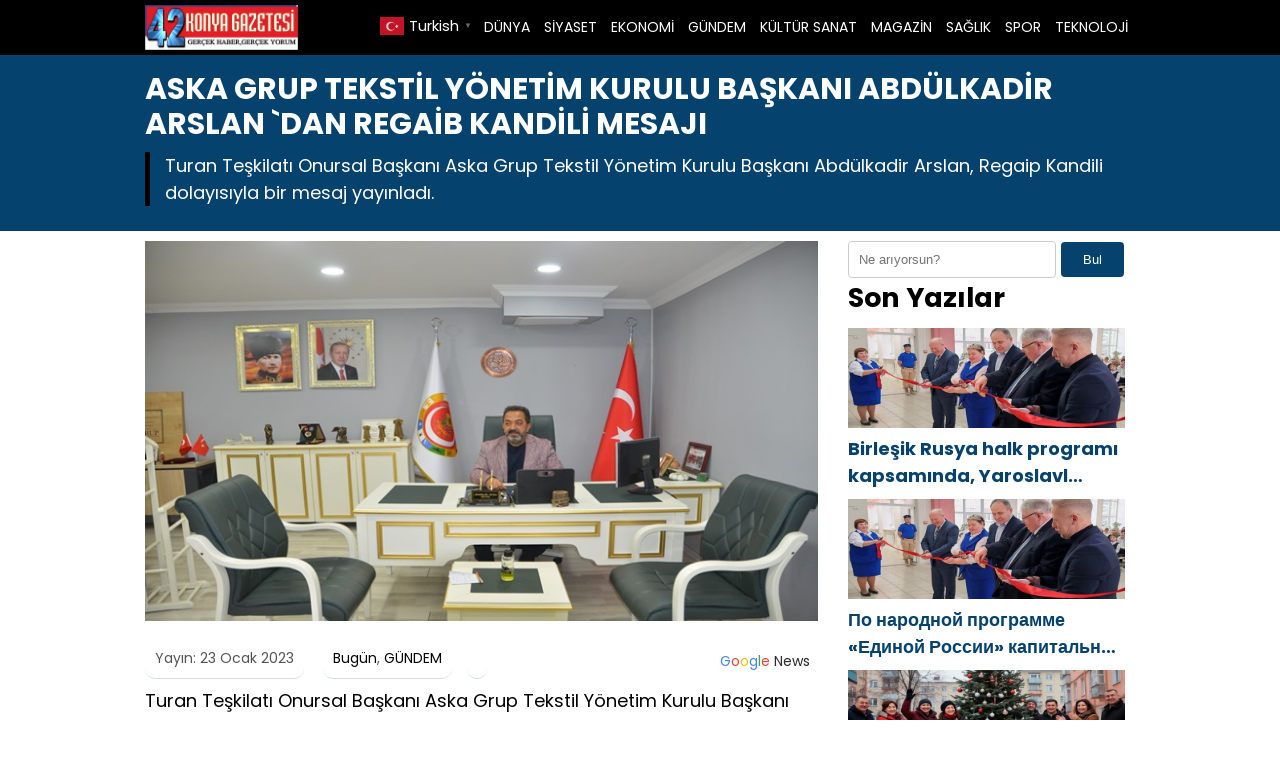

--- FILE ---
content_type: text/html; charset=UTF-8
request_url: https://42konyagazetesi.com/aska-grup-tekstil-yonetim-kurulu-baskani-abdulkadir-arslan-dan-regaib-kandili-mesaji-h23657.html
body_size: 7597
content:

<!DOCTYPE html>
<html lang="tr">
<head>
    <meta charset="UTF-8">
    <meta name="viewport" content="width=device-width, initial-scale=1">
	<title>ASKA GRUP TEKSTİL YÖNETİM KURULU BAŞKANI ABDÜLKADİR ARSLAN `DAN REGAİB KANDİLİ MESAJI - 42 Konya Gazetesi</title>
<meta name="description" content="Turan Teşkilatı Onursal Başkanı Aska Grup Tekstil Yönetim Kurulu Başkanı Abdülkadir Arslan, Regaip Kandili dolayısıyla bir mesaj yayınladı. Aska Grup Tekstil Yönetim Kurulu Başkanı Abdülkadir Arslan, mesajında şu ifadelere yer verdi: “Kandillerin toplum hayatında çok özel bir önemi ve vazgeçilmez bir yeri bulunmaktadır. Manevi hayatımızda ayrıcalıklı bir yer ve önemi&hellip;">
<meta name="robots" content="index, follow, max-snippet:-1, max-image-preview:large, max-video-preview:-1">
<link rel="canonical" href="https://42konyagazetesi.com/aska-grup-tekstil-yonetim-kurulu-baskani-abdulkadir-arslan-dan-regaib-kandili-mesaji-h23657.html">
<meta property="og:url" content="https://42konyagazetesi.com/aska-grup-tekstil-yonetim-kurulu-baskani-abdulkadir-arslan-dan-regaib-kandili-mesaji-h23657.html">
<meta property="og:site_name" content="42 Konya Gazetesi">
<meta property="og:locale" content="tr_TR">
<meta property="og:type" content="article">
<meta property="article:author" content="">
<meta property="article:publisher" content="">
<meta property="article:section" content="Bugün">
<meta property="article:tag" content="ABDÜLKADİR ARSLAN">
<meta property="article:tag" content="ANKARA">
<meta property="article:tag" content="Aska Grup">
<meta property="article:tag" content="Aska Grup Tekstil">
<meta property="article:tag" content="ASKA GRUP TEKSTİL YÖNETİM KURULU BAŞKANI ABDÜLKADİR ARSLAN `DAN REGAİB KANDİLİ MESAJI">
<meta property="article:tag" content="Aska Grup Tekstil Yönetim Kurulu Başkanı Abdülkadir Arslan">
<meta property="article:tag" content="Başkan Abdülkadir Arslan">
<meta property="article:tag" content="Başkan Arslan">
<meta property="article:tag" content="Istanbul">
<meta property="article:tag" content="REGAİB KANDİLİ MESAJI">
<meta property="article:tag" content="Regaip Kandili">
<meta property="article:tag" content="Tekstil">
<meta property="article:tag" content="Turan Teşkilatı">
<meta property="article:tag" content="Turan Teşkilatı Onursal Başkanı Abdülkadir Arslan">
<meta property="og:title" content="ASKA GRUP TEKSTİL YÖNETİM KURULU BAŞKANI ABDÜLKADİR ARSLAN `DAN REGAİB KANDİLİ MESAJI - 42 Konya Gazetesi">
<meta property="og:description" content="Turan Teşkilatı Onursal Başkanı Aska Grup Tekstil Yönetim Kurulu Başkanı Abdülkadir Arslan, Regaip Kandili dolayısıyla bir mesaj yayınladı. Aska Grup Tekstil Yönetim Kurulu Başkanı Abdülkadir Arslan, mesajında şu ifadelere yer verdi: “Kandillerin toplum hayatında çok özel bir önemi ve vazgeçilmez bir yeri bulunmaktadır. Manevi hayatımızda ayrıcalıklı bir yer ve önemi&hellip;">
<meta property="og:image" content="https://42konyagazetesi.com/wp-content/uploads/2023/01/ASKA-GRUP-TEKSTIL-YONETIM-KURULU-BASKANI-ABDULKADIR-ARSLAN-DAN-REGAIB.jpg">
<meta property="og:image:secure_url" content="https://42konyagazetesi.com/wp-content/uploads/2023/01/ASKA-GRUP-TEKSTIL-YONETIM-KURULU-BASKANI-ABDULKADIR-ARSLAN-DAN-REGAIB.jpg">
<meta property="og:image:width" content="690">
<meta property="og:image:height" content="390">
<meta property="fb:pages" content="">
<meta property="fb:admins" content="">
<meta property="fb:app_id" content="">
<meta name="twitter:card" content="summary">
<meta name="twitter:site" content="">
<meta name="twitter:creator" content="">
<meta name="twitter:title" content="ASKA GRUP TEKSTİL YÖNETİM KURULU BAŞKANI ABDÜLKADİR ARSLAN `DAN REGAİB KANDİLİ MESAJI - 42 Konya Gazetesi">
<meta name="twitter:description" content="Turan Teşkilatı Onursal Başkanı Aska Grup Tekstil Yönetim Kurulu Başkanı Abdülkadir Arslan, Regaip Kandili dolayısıyla bir mesaj yayınladı. Aska Grup Tekstil Yönetim Kurulu Başkanı Abdülkadir Arslan, mesajında şu ifadelere yer verdi: “Kandillerin toplum hayatında çok özel bir önemi ve vazgeçilmez bir yeri bulunmaktadır. Manevi hayatımızda ayrıcalıklı bir yer ve önemi&hellip;">
<meta name="twitter:image" content="https://42konyagazetesi.com/wp-content/uploads/2023/01/ASKA-GRUP-TEKSTIL-YONETIM-KURULU-BASKANI-ABDULKADIR-ARSLAN-DAN-REGAIB.jpg">
<link rel="alternate" title="oEmbed (JSON)" type="application/json+oembed" href="https://42konyagazetesi.com/wp-json/oembed/1.0/embed?url=https%3A%2F%2F42konyagazetesi.com%2Faska-grup-tekstil-yonetim-kurulu-baskani-abdulkadir-arslan-dan-regaib-kandili-mesaji-h23657.html" />
<link rel="alternate" title="oEmbed (XML)" type="text/xml+oembed" href="https://42konyagazetesi.com/wp-json/oembed/1.0/embed?url=https%3A%2F%2F42konyagazetesi.com%2Faska-grup-tekstil-yonetim-kurulu-baskani-abdulkadir-arslan-dan-regaib-kandili-mesaji-h23657.html&#038;format=xml" />
<style id='wp-img-auto-sizes-contain-inline-css' type='text/css'>
img:is([sizes=auto i],[sizes^="auto," i]){contain-intrinsic-size:3000px 1500px}
/*# sourceURL=wp-img-auto-sizes-contain-inline-css */
</style>

<link rel='stylesheet' id='theme-style-css' href='https://42konyagazetesi.com/wp-content/themes/webolur/style.css?ver=6.9' type='text/css' media='all' />
<link rel='stylesheet' id='my-theme-colors-css' href='https://42konyagazetesi.com/wp-content/themes/webolur/cssjs/blue-black.css?ver=6.9' type='text/css' media='all' />
<link rel="https://api.w.org/" href="https://42konyagazetesi.com/wp-json/" /><link rel="alternate" title="JSON" type="application/json" href="https://42konyagazetesi.com/wp-json/wp/v2/posts/23657" /><link rel="EditURI" type="application/rsd+xml" title="RSD" href="https://42konyagazetesi.com/xmlrpc.php?rsd" />
<meta name="generator" content="WordPress 6.9" />
<link rel='shortlink' href='https://42konyagazetesi.com/?p=23657' />
	<style>
		.ozetlen a {color: var(--headrenk);}
	:root {
    --anarenk: ;
		--ikincirenk: ;
			--headrenk: ;
}</style>
	  <style id='global-styles-inline-css' type='text/css'>
:root{--wp--preset--aspect-ratio--square: 1;--wp--preset--aspect-ratio--4-3: 4/3;--wp--preset--aspect-ratio--3-4: 3/4;--wp--preset--aspect-ratio--3-2: 3/2;--wp--preset--aspect-ratio--2-3: 2/3;--wp--preset--aspect-ratio--16-9: 16/9;--wp--preset--aspect-ratio--9-16: 9/16;--wp--preset--color--black: #000000;--wp--preset--color--cyan-bluish-gray: #abb8c3;--wp--preset--color--white: #ffffff;--wp--preset--color--pale-pink: #f78da7;--wp--preset--color--vivid-red: #cf2e2e;--wp--preset--color--luminous-vivid-orange: #ff6900;--wp--preset--color--luminous-vivid-amber: #fcb900;--wp--preset--color--light-green-cyan: #7bdcb5;--wp--preset--color--vivid-green-cyan: #00d084;--wp--preset--color--pale-cyan-blue: #8ed1fc;--wp--preset--color--vivid-cyan-blue: #0693e3;--wp--preset--color--vivid-purple: #9b51e0;--wp--preset--gradient--vivid-cyan-blue-to-vivid-purple: linear-gradient(135deg,rgb(6,147,227) 0%,rgb(155,81,224) 100%);--wp--preset--gradient--light-green-cyan-to-vivid-green-cyan: linear-gradient(135deg,rgb(122,220,180) 0%,rgb(0,208,130) 100%);--wp--preset--gradient--luminous-vivid-amber-to-luminous-vivid-orange: linear-gradient(135deg,rgb(252,185,0) 0%,rgb(255,105,0) 100%);--wp--preset--gradient--luminous-vivid-orange-to-vivid-red: linear-gradient(135deg,rgb(255,105,0) 0%,rgb(207,46,46) 100%);--wp--preset--gradient--very-light-gray-to-cyan-bluish-gray: linear-gradient(135deg,rgb(238,238,238) 0%,rgb(169,184,195) 100%);--wp--preset--gradient--cool-to-warm-spectrum: linear-gradient(135deg,rgb(74,234,220) 0%,rgb(151,120,209) 20%,rgb(207,42,186) 40%,rgb(238,44,130) 60%,rgb(251,105,98) 80%,rgb(254,248,76) 100%);--wp--preset--gradient--blush-light-purple: linear-gradient(135deg,rgb(255,206,236) 0%,rgb(152,150,240) 100%);--wp--preset--gradient--blush-bordeaux: linear-gradient(135deg,rgb(254,205,165) 0%,rgb(254,45,45) 50%,rgb(107,0,62) 100%);--wp--preset--gradient--luminous-dusk: linear-gradient(135deg,rgb(255,203,112) 0%,rgb(199,81,192) 50%,rgb(65,88,208) 100%);--wp--preset--gradient--pale-ocean: linear-gradient(135deg,rgb(255,245,203) 0%,rgb(182,227,212) 50%,rgb(51,167,181) 100%);--wp--preset--gradient--electric-grass: linear-gradient(135deg,rgb(202,248,128) 0%,rgb(113,206,126) 100%);--wp--preset--gradient--midnight: linear-gradient(135deg,rgb(2,3,129) 0%,rgb(40,116,252) 100%);--wp--preset--font-size--small: 13px;--wp--preset--font-size--medium: 20px;--wp--preset--font-size--large: 36px;--wp--preset--font-size--x-large: 42px;--wp--preset--spacing--20: 0.44rem;--wp--preset--spacing--30: 0.67rem;--wp--preset--spacing--40: 1rem;--wp--preset--spacing--50: 1.5rem;--wp--preset--spacing--60: 2.25rem;--wp--preset--spacing--70: 3.38rem;--wp--preset--spacing--80: 5.06rem;--wp--preset--shadow--natural: 6px 6px 9px rgba(0, 0, 0, 0.2);--wp--preset--shadow--deep: 12px 12px 50px rgba(0, 0, 0, 0.4);--wp--preset--shadow--sharp: 6px 6px 0px rgba(0, 0, 0, 0.2);--wp--preset--shadow--outlined: 6px 6px 0px -3px rgb(255, 255, 255), 6px 6px rgb(0, 0, 0);--wp--preset--shadow--crisp: 6px 6px 0px rgb(0, 0, 0);}:where(.is-layout-flex){gap: 0.5em;}:where(.is-layout-grid){gap: 0.5em;}body .is-layout-flex{display: flex;}.is-layout-flex{flex-wrap: wrap;align-items: center;}.is-layout-flex > :is(*, div){margin: 0;}body .is-layout-grid{display: grid;}.is-layout-grid > :is(*, div){margin: 0;}:where(.wp-block-columns.is-layout-flex){gap: 2em;}:where(.wp-block-columns.is-layout-grid){gap: 2em;}:where(.wp-block-post-template.is-layout-flex){gap: 1.25em;}:where(.wp-block-post-template.is-layout-grid){gap: 1.25em;}.has-black-color{color: var(--wp--preset--color--black) !important;}.has-cyan-bluish-gray-color{color: var(--wp--preset--color--cyan-bluish-gray) !important;}.has-white-color{color: var(--wp--preset--color--white) !important;}.has-pale-pink-color{color: var(--wp--preset--color--pale-pink) !important;}.has-vivid-red-color{color: var(--wp--preset--color--vivid-red) !important;}.has-luminous-vivid-orange-color{color: var(--wp--preset--color--luminous-vivid-orange) !important;}.has-luminous-vivid-amber-color{color: var(--wp--preset--color--luminous-vivid-amber) !important;}.has-light-green-cyan-color{color: var(--wp--preset--color--light-green-cyan) !important;}.has-vivid-green-cyan-color{color: var(--wp--preset--color--vivid-green-cyan) !important;}.has-pale-cyan-blue-color{color: var(--wp--preset--color--pale-cyan-blue) !important;}.has-vivid-cyan-blue-color{color: var(--wp--preset--color--vivid-cyan-blue) !important;}.has-vivid-purple-color{color: var(--wp--preset--color--vivid-purple) !important;}.has-black-background-color{background-color: var(--wp--preset--color--black) !important;}.has-cyan-bluish-gray-background-color{background-color: var(--wp--preset--color--cyan-bluish-gray) !important;}.has-white-background-color{background-color: var(--wp--preset--color--white) !important;}.has-pale-pink-background-color{background-color: var(--wp--preset--color--pale-pink) !important;}.has-vivid-red-background-color{background-color: var(--wp--preset--color--vivid-red) !important;}.has-luminous-vivid-orange-background-color{background-color: var(--wp--preset--color--luminous-vivid-orange) !important;}.has-luminous-vivid-amber-background-color{background-color: var(--wp--preset--color--luminous-vivid-amber) !important;}.has-light-green-cyan-background-color{background-color: var(--wp--preset--color--light-green-cyan) !important;}.has-vivid-green-cyan-background-color{background-color: var(--wp--preset--color--vivid-green-cyan) !important;}.has-pale-cyan-blue-background-color{background-color: var(--wp--preset--color--pale-cyan-blue) !important;}.has-vivid-cyan-blue-background-color{background-color: var(--wp--preset--color--vivid-cyan-blue) !important;}.has-vivid-purple-background-color{background-color: var(--wp--preset--color--vivid-purple) !important;}.has-black-border-color{border-color: var(--wp--preset--color--black) !important;}.has-cyan-bluish-gray-border-color{border-color: var(--wp--preset--color--cyan-bluish-gray) !important;}.has-white-border-color{border-color: var(--wp--preset--color--white) !important;}.has-pale-pink-border-color{border-color: var(--wp--preset--color--pale-pink) !important;}.has-vivid-red-border-color{border-color: var(--wp--preset--color--vivid-red) !important;}.has-luminous-vivid-orange-border-color{border-color: var(--wp--preset--color--luminous-vivid-orange) !important;}.has-luminous-vivid-amber-border-color{border-color: var(--wp--preset--color--luminous-vivid-amber) !important;}.has-light-green-cyan-border-color{border-color: var(--wp--preset--color--light-green-cyan) !important;}.has-vivid-green-cyan-border-color{border-color: var(--wp--preset--color--vivid-green-cyan) !important;}.has-pale-cyan-blue-border-color{border-color: var(--wp--preset--color--pale-cyan-blue) !important;}.has-vivid-cyan-blue-border-color{border-color: var(--wp--preset--color--vivid-cyan-blue) !important;}.has-vivid-purple-border-color{border-color: var(--wp--preset--color--vivid-purple) !important;}.has-vivid-cyan-blue-to-vivid-purple-gradient-background{background: var(--wp--preset--gradient--vivid-cyan-blue-to-vivid-purple) !important;}.has-light-green-cyan-to-vivid-green-cyan-gradient-background{background: var(--wp--preset--gradient--light-green-cyan-to-vivid-green-cyan) !important;}.has-luminous-vivid-amber-to-luminous-vivid-orange-gradient-background{background: var(--wp--preset--gradient--luminous-vivid-amber-to-luminous-vivid-orange) !important;}.has-luminous-vivid-orange-to-vivid-red-gradient-background{background: var(--wp--preset--gradient--luminous-vivid-orange-to-vivid-red) !important;}.has-very-light-gray-to-cyan-bluish-gray-gradient-background{background: var(--wp--preset--gradient--very-light-gray-to-cyan-bluish-gray) !important;}.has-cool-to-warm-spectrum-gradient-background{background: var(--wp--preset--gradient--cool-to-warm-spectrum) !important;}.has-blush-light-purple-gradient-background{background: var(--wp--preset--gradient--blush-light-purple) !important;}.has-blush-bordeaux-gradient-background{background: var(--wp--preset--gradient--blush-bordeaux) !important;}.has-luminous-dusk-gradient-background{background: var(--wp--preset--gradient--luminous-dusk) !important;}.has-pale-ocean-gradient-background{background: var(--wp--preset--gradient--pale-ocean) !important;}.has-electric-grass-gradient-background{background: var(--wp--preset--gradient--electric-grass) !important;}.has-midnight-gradient-background{background: var(--wp--preset--gradient--midnight) !important;}.has-small-font-size{font-size: var(--wp--preset--font-size--small) !important;}.has-medium-font-size{font-size: var(--wp--preset--font-size--medium) !important;}.has-large-font-size{font-size: var(--wp--preset--font-size--large) !important;}.has-x-large-font-size{font-size: var(--wp--preset--font-size--x-large) !important;}
/*# sourceURL=global-styles-inline-css */
</style>
</head>
<body class="wp-singular post-template-default single single-post postid-23657 single-format-standard wp-theme-webolur">
<div class="container">
		

	
	</div>

 

  <header>
        <div class="container" style="">
            <div class="logo">
<a href="https://42konyagazetesi.com/"><img height="45"src="https://42konyagazetesi.com/wp-content/uploads/2021/03/42konya.jpeg" title="42 Konya Gazetesi"></a>
            </div>
            <nav class="menu" style="width: fit-content;">
                <ul id="primary-menu" class="primary-menu-class"><li id="menu-item-1233" class="menu-item menu-item-type-taxonomy menu-item-object-category menu-item-1233"><a href="https://42konyagazetesi.com/kategori/dunya">DÜNYA</a></li>
<li id="menu-item-1240" class="menu-item menu-item-type-taxonomy menu-item-object-category menu-item-1240"><a href="https://42konyagazetesi.com/kategori/siyaset">SİYASET</a></li>
<li id="menu-item-1235" class="menu-item menu-item-type-taxonomy menu-item-object-category menu-item-1235"><a href="https://42konyagazetesi.com/kategori/ekonomi">EKONOMİ</a></li>
<li id="menu-item-1236" class="menu-item menu-item-type-taxonomy menu-item-object-category current-post-ancestor current-menu-parent current-post-parent menu-item-1236"><a href="https://42konyagazetesi.com/kategori/gundem">GÜNDEM</a></li>
<li id="menu-item-1237" class="menu-item menu-item-type-taxonomy menu-item-object-category menu-item-1237"><a href="https://42konyagazetesi.com/kategori/kultur-sanat">KÜLTÜR SANAT</a></li>
<li id="menu-item-1238" class="menu-item menu-item-type-taxonomy menu-item-object-category menu-item-1238"><a href="https://42konyagazetesi.com/kategori/magazin">MAGAZİN</a></li>
<li id="menu-item-1239" class="menu-item menu-item-type-taxonomy menu-item-object-category menu-item-1239"><a href="https://42konyagazetesi.com/kategori/saglik">SAĞLIK</a></li>
<li id="menu-item-1241" class="menu-item menu-item-type-taxonomy menu-item-object-category menu-item-1241"><a href="https://42konyagazetesi.com/kategori/spor">SPOR</a></li>
<li id="menu-item-1242" class="menu-item menu-item-type-taxonomy menu-item-object-category menu-item-1242"><a href="https://42konyagazetesi.com/kategori/teknoloji">TEKNOLOJİ</a></li>
</ul>				
            </nav>
			


            <div class="menu-toggle" id="menu-toggle">
                <span></span>
                <span></span>
                <span></span>
            </div>
			<div class="" style="float: right; line-height: 40px;"> <div class="gtranslate_wrapper" id="gt-wrapper-54299633"></div>	</div>
        </div>
    </header>

<script>
document.getElementById('menu-toggle').addEventListener('click', function() {
    const menu = document.querySelector('.menu');
    menu.classList.toggle('menu-show');
});

</script>
	
 
<div class="container"> </div>

<div class="asikome" style="padding: 15px 0px; text-align:left; margin-bottom:10px;">
<div class="container">

<div class="baslik">
 

<h1 style="margin:0px;font-size: 30px;line-height: 35px;">ASKA GRUP TEKSTİL YÖNETİM KURULU BAŞKANI ABDÜLKADİR ARSLAN `DAN REGAİB KANDİLİ MESAJI</h1><div class="ozetlen"> 			
	 
			Turan Teşkilatı Onursal Başkanı Aska Grup Tekstil Yönetim Kurulu Başkanı Abdülkadir Arslan, Regaip Kandili dolayısıyla bir mesaj yayınladı.</div>
	</div>
	 
</div>
 
 

	</div> 
<div class="container">
	
	
<div class="asikome">
	

	
	</div>
	<div class="clear ayrac"></div>

<div class="content">

					
		  <div class="kapak">
				 
	 	 <img width="690" height="390" src="https://42konyagazetesi.com/wp-content/uploads/2023/01/ASKA-GRUP-TEKSTIL-YONETIM-KURULU-BASKANI-ABDULKADIR-ARSLAN-DAN-REGAIB.jpg" class="attachment-large size-large wp-post-image" alt="ASKA GRUP TEKSTİL YÖNETİM KURULU BAŞKANI ABDÜLKADİR ARSLAN `DAN REGAİB KANDİLİ MESAJI" decoding="async" fetchpriority="high" /> 
			 </div> 
	
<div class="meta">
    <span class="meta-item">Yayın: 23 Ocak 2023</span>
    <span class="meta-item"><a href="https://42konyagazetesi.com/kategori/bugun" rel="category tag">Bugün</a>, <a href="https://42konyagazetesi.com/kategori/gundem" rel="category tag">GÜNDEM</a></span>
    <span class="meta-item"><a style="float: right;padding: 3px 8px;  " class="tooltip-class" title="Google News" href="" target="_blank"><span style=" color: #4285f4; ">G</span><span style=" color: #ea4336; ">o</span><span style=" color: #fbbd05; ">o</span><span style=" color: #4285f4; ">g</span><span style=" color: #34a853; ">l</span><span style=" color: #ea4336; ">e</span> <span style="color:#2a2a2a;"> News</span> </a></span>
</div> 
  

         <p style="font-size:18px;">
<p></p>
<div class="entry-content">
<p>Turan Teşkilatı Onursal Başkanı Aska Grup Tekstil Yönetim Kurulu Başkanı Abdülkadir Arslan, Regaip Kandili dolayısıyla bir mesaj yayınladı.</p>
<p>Aska Grup Tekstil Yönetim Kurulu Başkanı Abdülkadir Arslan, mesajında şu ifadelere yer verdi: “Kandillerin toplum hayatında çok özel bir önemi ve vazgeçilmez bir yeri bulunmaktadır. Manevi hayatımızda ayrıcalıklı bir yer ve önemi bulunan mübarek ‘Üç Aylar’a bir kez daha ulaşmanın gönül huzurunu yaşıyoruz. Hayatımızı yeniden gözden geçirmemize vesîle olacak, rahmeti, bereketi ve mağfireti bol üç ayların habercisi olan Regaib Kandilinin Ülkemize ve tüm İslam Alemine birlik beraberlik ve hayırlar getirmesini temenni ediyorum.</p>
<p>Bu özel günlerde, dua ve niyazlarımızı artırmalı, kendimizi bulma ve bilmenin, imkanını yakalamalıyız. Komşuluk, akrabalık, kardeşlik ve aile bağları gibi toplumumuz için çok önemli olan birliktelik duygularımızın artmasına çabalamalıyız. Bu nedenle, toplumsal huzurun, barışın, birlik ve beraberliğin tesisini sağlayan böyle eşsiz fırsatları en iyi şekilde değerlendirmeliyiz. Bu duygu ve düşüncelerle Tüm İslam aleminin mübarek Üç Aylarını ve Regaib Kandilini tebrik ediyorum.”</p>
<p>ABDULLAH YİĞİT-ANKARA</p>
<p> </p>
</p></div>
 	    <span class="meta-item">Son Güncelleme: 23 Ocak 2023</span>

            <div class="tags" style="padding:0px;">Etiketler: <a href="https://42konyagazetesi.com/etiket/abdulkadir-arslan" rel="tag">ABDÜLKADİR ARSLAN</a>, <a href="https://42konyagazetesi.com/etiket/ankara" rel="tag">ANKARA</a>, <a href="https://42konyagazetesi.com/etiket/aska-grup" rel="tag">Aska Grup</a>, <a href="https://42konyagazetesi.com/etiket/aska-grup-tekstil" rel="tag">Aska Grup Tekstil</a>, <a href="https://42konyagazetesi.com/etiket/aska-grup-tekstil-yonetim-kurulu-baskani-abdulkadir-arslan-dan-regaib-kandili-mesaji" rel="tag">ASKA GRUP TEKSTİL YÖNETİM KURULU BAŞKANI ABDÜLKADİR ARSLAN `DAN REGAİB KANDİLİ MESAJI</a>, <a href="https://42konyagazetesi.com/etiket/aska-grup-tekstil-yonetim-kurulu-baskani-abdulkadir-arslan" rel="tag">Aska Grup Tekstil Yönetim Kurulu Başkanı Abdülkadir Arslan</a>, <a href="https://42konyagazetesi.com/etiket/baskan-abdulkadir-arslan" rel="tag">Başkan Abdülkadir Arslan</a>, <a href="https://42konyagazetesi.com/etiket/baskan-arslan" rel="tag">Başkan Arslan</a>, <a href="https://42konyagazetesi.com/etiket/istanbul" rel="tag">Istanbul</a>, <a href="https://42konyagazetesi.com/etiket/regaib-kandili-mesaji" rel="tag">REGAİB KANDİLİ MESAJI</a>, <a href="https://42konyagazetesi.com/etiket/regaip-kandili" rel="tag">Regaip Kandili</a>, <a href="https://42konyagazetesi.com/etiket/tekstil" rel="tag">Tekstil</a>, <a href="https://42konyagazetesi.com/etiket/turan-teskilati" rel="tag">Turan Teşkilatı</a>, <a href="https://42konyagazetesi.com/etiket/turan-teskilati-onursal-baskani-abdulkadir-arslan" rel="tag">Turan Teşkilatı Onursal Başkanı Abdülkadir Arslan</a></div>
     
	
	
	<ul>            <a href="https://42konyagazetesi.com/birlesik-rusya-halk-programi-kapsaminda-yaroslavl-oblastindaki-poshekhonyede-bulunan-bir-okul-yenilendi-h49486.html">  <div class="benzer-box">
		<div class="benzerhaber">
			 <img width="690" height="390" src="https://42konyagazetesi.com/wp-content/uploads/2026/01/masal-rusuis-20260120.jpg" class="attachment-full size-full wp-post-image" alt="Birleşik Rusya halk programı kapsamında, Yaroslavl Oblastı’ndaki Poshekhonye’de bulunan bir okul yenilendi" decoding="async" loading="lazy" srcset="https://42konyagazetesi.com/wp-content/uploads/2026/01/masal-rusuis-20260120.jpg 690w, https://42konyagazetesi.com/wp-content/uploads/2026/01/masal-rusuis-20260120-300x170.jpg 300w" sizes="auto, (max-width: 690px) 100vw, 690px" /> 
		  </div>
		<div class="benzerbaslik">
			<p class="ikisatir">Birleşik Rusya halk programı kapsamında, Yaroslavl Oblastı’ndaki Poshekhonye’de bulunan bir okul yenilendi</p>  
		  </div>
		
		</div></a>
                        <a href="https://42konyagazetesi.com/vladimir-yakushev-modern-rus-gazeteciligi-olaylari-anlasilir-kiliyor-anlamlari-netlestiriyor-ve-kamuoyu-diyalogunu-acik-hale-getiriyor-h49481.html">  <div class="benzer-box">
		<div class="benzerhaber">
			 <img width="690" height="390" src="https://42konyagazetesi.com/wp-content/uploads/2026/01/viladim-pocch-20260117.png" class="attachment-full size-full wp-post-image" alt="Vladimir Yakushev: Modern Rus gazeteciliği olayları anlaşılır kılıyor, anlamları netleştiriyor ve kamuoyu diyaloğunu açık hale getiriyor" decoding="async" loading="lazy" srcset="https://42konyagazetesi.com/wp-content/uploads/2026/01/viladim-pocch-20260117.png 690w, https://42konyagazetesi.com/wp-content/uploads/2026/01/viladim-pocch-20260117-300x170.png 300w" sizes="auto, (max-width: 690px) 100vw, 690px" /> 
		  </div>
		<div class="benzerbaslik">
			<p class="ikisatir">Vladimir Yakushev: Modern Rus gazeteciliği olayları anlaşılır kılıyor, anlamları netleştiriyor ve kamuoyu diyaloğunu açık hale getiriyor</p>  
		  </div>
		
		</div></a>
                        <a href="https://42konyagazetesi.com/araclar-elektronik-savas-ekipmanlari-termal-goruntuleme-kameralari-sobalar-ve-kamuflaj-aglari-birlesik-rusyanin-bolgesel-subeleri-sinir-otesine-yeni-sevkiyatlar-gerceklestirdi-h49475.html">  <div class="benzer-box">
		<div class="benzerhaber">
			 <img width="690" height="390" src="https://42konyagazetesi.com/wp-content/uploads/2026/01/vatn-rusya-20260120.jpg" class="attachment-full size-full wp-post-image" alt="Araçlar, elektronik savaş ekipmanları, termal görüntüleme kameraları, sobalar ve kamuflaj ağları: Birleşik Rusya’nın bölgesel şubeleri sınır ötesine yeni sevkiyatlar gerçekleştirdi" decoding="async" loading="lazy" srcset="https://42konyagazetesi.com/wp-content/uploads/2026/01/vatn-rusya-20260120.jpg 690w, https://42konyagazetesi.com/wp-content/uploads/2026/01/vatn-rusya-20260120-300x170.jpg 300w" sizes="auto, (max-width: 690px) 100vw, 690px" /> 
		  </div>
		<div class="benzerbaslik">
			<p class="ikisatir">Araçlar, elektronik savaş ekipmanları, termal görüntüleme kameraları, sobalar ve kamuflaj ağları: Birleşik Rusya’nın bölgesel şubeleri sınır ötesine yeni sevkiyatlar gerçekleştirdi</p>  
		  </div>
		
		</div></a>
                        <a href="https://42konyagazetesi.com/%d0%bf%d1%80%d0%b8-%d0%bf%d0%be%d0%b4%d0%b4%d0%b5%d1%80%d0%b6%d0%ba%d0%b5-%d0%b5%d0%b4%d0%b8%d0%bd%d0%be%d0%b9-%d1%80%d0%be%d1%81%d1%81%d0%b8%d0%b8-%d0%b2-%d1%83%d0%bb%d1%8c%d1%8f%d0%bd-2-h49470.html">  <div class="benzer-box">
		<div class="benzerhaber">
			 <img width="690" height="390" src="https://42konyagazetesi.com/wp-content/uploads/2026/01/tarim-rusya-20260120.jpg" class="attachment-full size-full wp-post-image" alt="При поддержке «Единой России» в Ульяновской области открыли два новых хоккейных корта" decoding="async" loading="lazy" srcset="https://42konyagazetesi.com/wp-content/uploads/2026/01/tarim-rusya-20260120.jpg 690w, https://42konyagazetesi.com/wp-content/uploads/2026/01/tarim-rusya-20260120-300x170.jpg 300w" sizes="auto, (max-width: 690px) 100vw, 690px" /> 
		  </div>
		<div class="benzerbaslik">
			<p class="ikisatir">При поддержке «Единой России» в Ульяновской области открыли два новых хоккейных корта</p>  
		  </div>
		
		</div></a>
                        <a href="https://42konyagazetesi.com/ilham-aliyev-davosta-finlandiya-cumhurbaskani-ile-gorustu-h49460.html">  <div class="benzer-box">
		<div class="benzerhaber">
			 <img width="690" height="390" src="https://42konyagazetesi.com/wp-content/uploads/2026/01/ALIYEV-DAVOS-BAK-20260120.jpg" class="attachment-full size-full wp-post-image" alt="İlham Aliyev, Davos’ta Finlandiya Cumhurbaşkanı ile görüştü" decoding="async" loading="lazy" srcset="https://42konyagazetesi.com/wp-content/uploads/2026/01/ALIYEV-DAVOS-BAK-20260120.jpg 690w, https://42konyagazetesi.com/wp-content/uploads/2026/01/ALIYEV-DAVOS-BAK-20260120-300x170.jpg 300w" sizes="auto, (max-width: 690px) 100vw, 690px" /> 
		  </div>
		<div class="benzerbaslik">
			<p class="ikisatir">İlham Aliyev, Davos’ta Finlandiya Cumhurbaşkanı ile görüştü</p>  
		  </div>
		
		</div></a>
                        <a href="https://42konyagazetesi.com/komit%c9%99-%c9%99m%c9%99kdaslari-s%c9%99hidl%c9%99r-xiyabanini-ziyar%c9%99t-edib-h49455.html">  <div class="benzer-box">
		<div class="benzerhaber">
			 <img width="690" height="390" src="https://42konyagazetesi.com/wp-content/uploads/2026/01/kpmite-emekdaslarri-20260120.jpeg" class="attachment-full size-full wp-post-image" alt="Komitə əməkdaşları Şəhidlər xiyabanını ziyarət edib" decoding="async" loading="lazy" srcset="https://42konyagazetesi.com/wp-content/uploads/2026/01/kpmite-emekdaslarri-20260120.jpeg 690w, https://42konyagazetesi.com/wp-content/uploads/2026/01/kpmite-emekdaslarri-20260120-300x170.jpeg 300w" sizes="auto, (max-width: 690px) 100vw, 690px" /> 
		  </div>
		<div class="benzerbaslik">
			<p class="ikisatir">Komitə əməkdaşları Şəhidlər xiyabanını ziyarət edib</p>  
		  </div>
		
		</div></a>
            </ul>  
	 
	
	
</div>


<div class="sidebar"><aside>
            <section id="search-2" class="widget widget_search"><form role="search" method="get" class="search-form" action="https://42konyagazetesi.com/">
    <label>
         <input type="search" class="search-field" placeholder="Ne arıyorsun?" value="" name="s" />
         <button type="submit" class="search-submit">Bul</button>
        </label>
    
</form>
</section><section id="recent_posts_with_thumbnails-2" class="widget widget_recent_posts_with_thumbnails"><h2 class="widget-title">Son Yazılar</h2><ul><li><a class="resimlibilesen" href="https://42konyagazetesi.com/birlesik-rusya-halk-programi-kapsaminda-yaroslavl-oblastindaki-poshekhonyede-bulunan-bir-okul-yenilendi-h49486.html"><img width="690" height="390" src="https://42konyagazetesi.com/wp-content/uploads/2026/01/masal-rusuis-20260120.jpg" class="attachment-full size-full wp-post-image" alt="" decoding="async" loading="lazy" srcset="https://42konyagazetesi.com/wp-content/uploads/2026/01/masal-rusuis-20260120.jpg 690w, https://42konyagazetesi.com/wp-content/uploads/2026/01/masal-rusuis-20260120-300x170.jpg 300w" sizes="auto, (max-width: 690px) 100vw, 690px" /></a><a class="ikisatir" href="https://42konyagazetesi.com/birlesik-rusya-halk-programi-kapsaminda-yaroslavl-oblastindaki-poshekhonyede-bulunan-bir-okul-yenilendi-h49486.html">Birleşik Rusya halk programı kapsamında, Yaroslavl Oblastı’ndaki Poshekhonye’de bulunan bir okul yenilendi</a></li><li><a class="resimlibilesen" href="https://42konyagazetesi.com/%d0%bf%d0%be-%d0%bd%d0%b0%d1%80%d0%be%d0%b4%d0%bd%d0%be%d0%b9-%d0%bf%d1%80%d0%be%d0%b3%d1%80%d0%b0%d0%bc%d0%bc%d0%b5-%d0%b5%d0%b4%d0%b8%d0%bd%d0%be%d0%b9-%d1%80%d0%be%d1%81%d1%81%d0%b8%d0%b8-17-h49484.html"><img width="690" height="390" src="https://42konyagazetesi.com/wp-content/uploads/2026/01/masal-rusuis-20260120.jpg" class="attachment-full size-full wp-post-image" alt="" decoding="async" loading="lazy" srcset="https://42konyagazetesi.com/wp-content/uploads/2026/01/masal-rusuis-20260120.jpg 690w, https://42konyagazetesi.com/wp-content/uploads/2026/01/masal-rusuis-20260120-300x170.jpg 300w" sizes="auto, (max-width: 690px) 100vw, 690px" /></a><a class="ikisatir" href="https://42konyagazetesi.com/%d0%bf%d0%be-%d0%bd%d0%b0%d1%80%d0%be%d0%b4%d0%bd%d0%be%d0%b9-%d0%bf%d1%80%d0%be%d0%b3%d1%80%d0%b0%d0%bc%d0%bc%d0%b5-%d0%b5%d0%b4%d0%b8%d0%bd%d0%be%d0%b9-%d1%80%d0%be%d1%81%d1%81%d0%b8%d0%b8-17-h49484.html">По народной программе «Единой России» капитально отремонтировали школу в Пошехонье Ярославской области</a></li><li><a class="resimlibilesen" href="https://42konyagazetesi.com/birlesik-rusya-yeni-yil-tebrikleri-etkinligine-binden-fazla-aktivist-katildi-h49483.html"><img width="690" height="390" src="https://42konyagazetesi.com/wp-content/uploads/2026/01/yil-rusya-agac-20260117.jpg" class="attachment-full size-full wp-post-image" alt="" decoding="async" loading="lazy" srcset="https://42konyagazetesi.com/wp-content/uploads/2026/01/yil-rusya-agac-20260117.jpg 690w, https://42konyagazetesi.com/wp-content/uploads/2026/01/yil-rusya-agac-20260117-300x170.jpg 300w" sizes="auto, (max-width: 690px) 100vw, 690px" /></a><a class="ikisatir" href="https://42konyagazetesi.com/birlesik-rusya-yeni-yil-tebrikleri-etkinligine-binden-fazla-aktivist-katildi-h49483.html">Birleşik Rusya: “Yeni Yıl Tebrikleri” etkinliğine binden fazla aktivist katıldı</a></li><li><a class="resimlibilesen" href="https://42konyagazetesi.com/birlesik-rusya-cocuk-sagligi-kampanyalarinin-duzenlenmesinde-bolgesel-liderlerin-sorumlulugunun-artirilmasini-saglayacaktir-h49482.html"><img width="690" height="390" src="https://42konyagazetesi.com/wp-content/uploads/2026/01/cocuk-rusya-oyun-20260117.jpg" class="attachment-full size-full wp-post-image" alt="" decoding="async" loading="lazy" srcset="https://42konyagazetesi.com/wp-content/uploads/2026/01/cocuk-rusya-oyun-20260117.jpg 690w, https://42konyagazetesi.com/wp-content/uploads/2026/01/cocuk-rusya-oyun-20260117-300x170.jpg 300w" sizes="auto, (max-width: 690px) 100vw, 690px" /></a><a class="ikisatir" href="https://42konyagazetesi.com/birlesik-rusya-cocuk-sagligi-kampanyalarinin-duzenlenmesinde-bolgesel-liderlerin-sorumlulugunun-artirilmasini-saglayacaktir-h49482.html">Birleşik Rusya, çocuk sağlığı kampanyalarının düzenlenmesinde bölgesel liderlerin sorumluluğunun artırılmasını sağlayacaktır</a></li><li><a class="resimlibilesen" href="https://42konyagazetesi.com/vladimir-yakushev-modern-rus-gazeteciligi-olaylari-anlasilir-kiliyor-anlamlari-netlestiriyor-ve-kamuoyu-diyalogunu-acik-hale-getiriyor-h49481.html"><img width="690" height="390" src="https://42konyagazetesi.com/wp-content/uploads/2026/01/viladim-pocch-20260117.png" class="attachment-full size-full wp-post-image" alt="" decoding="async" loading="lazy" srcset="https://42konyagazetesi.com/wp-content/uploads/2026/01/viladim-pocch-20260117.png 690w, https://42konyagazetesi.com/wp-content/uploads/2026/01/viladim-pocch-20260117-300x170.png 300w" sizes="auto, (max-width: 690px) 100vw, 690px" /></a><a class="ikisatir" href="https://42konyagazetesi.com/vladimir-yakushev-modern-rus-gazeteciligi-olaylari-anlasilir-kiliyor-anlamlari-netlestiriyor-ve-kamuoyu-diyalogunu-acik-hale-getiriyor-h49481.html">Vladimir Yakushev: Modern Rus gazeteciliği olayları anlaşılır kılıyor, anlamları netleştiriyor ve kamuoyu diyaloğunu açık hale getiriyor</a></li></ul></section>    </aside>
</div>

<div class="clear"></div>
 

</div>
<footer>
<div class="container" style=" margin-bottom:40px; ">
	<div class="copyright">Copyright &copy; 2026 42 Konya Gazetesi - </div>
	<div class="flink">
	<a href="/hakkimizda">Hakkımızda</a> | 
		<a href="/kunye">Künye</a> | 
		<a href="/gizlilik-politikasi">Politikalar</a> | 
	<a href="/iletisim">İletişim</a>
	</div>
</div>
	
<div class="container" style=" text-align: center;     clear: both;">	
<a href="https://42konyagazetesi.com/"><img height="45"src="https://42konyagazetesi.com/wp-content/uploads/2021/03/42konya.jpeg" title="42 Konya Gazetesi"></a>
<p>Kaynak belirtmeden ve izin almadan haberlerin kopyalanması yasaktır.</p> 
<p style="margin:10px 0px;"> <a href="https://42konyagazetesi.com/sitemap_index.xml" target="_blank">Site haritası</a> yolu gösterir. </p>
	
<a href="https://yazilimo.com/haber-yazilimi" target="_blank" title="Haber yazılımı">Haber Yazılımı</a>: <a href="https://beynsoft.com">BEYNSOFT</a>
</div>
			
</footer>
<script type="speculationrules">
{"prefetch":[{"source":"document","where":{"and":[{"href_matches":"/*"},{"not":{"href_matches":["/wp-*.php","/wp-admin/*","/wp-content/uploads/*","/wp-content/*","/wp-content/plugins/*","/wp-content/themes/webolur/*","/*\\?(.+)"]}},{"not":{"selector_matches":"a[rel~=\"nofollow\"]"}},{"not":{"selector_matches":".no-prefetch, .no-prefetch a"}}]},"eagerness":"conservative"}]}
</script>
<script type="text/javascript" id="gt_widget_script_54299633-js-before">
/* <![CDATA[ */
window.gtranslateSettings = /* document.write */ window.gtranslateSettings || {};window.gtranslateSettings['54299633'] = {"default_language":"tr","languages":["ar","zh-CN","nl","en","fr","de","it","pt","ru","es","tr"],"url_structure":"none","flag_style":"2d","flag_size":24,"wrapper_selector":"#gt-wrapper-54299633","alt_flags":[],"horizontal_position":"inline","flags_location":"\/wp-content\/plugins\/gtranslate\/flags\/"};
//# sourceURL=gt_widget_script_54299633-js-before
/* ]]> */
</script><script src="https://42konyagazetesi.com/wp-content/plugins/gtranslate/js/popup.js?ver=6.9" data-no-optimize="1" data-no-minify="1" data-gt-orig-url="/aska-grup-tekstil-yonetim-kurulu-baskani-abdulkadir-arslan-dan-regaib-kandili-mesaji-h23657.html" data-gt-orig-domain="42konyagazetesi.com" data-gt-widget-id="54299633" defer></script></body>
</html>

<!-- Page cached by LiteSpeed Cache 7.7 on 2026-01-23 00:44:52 -->